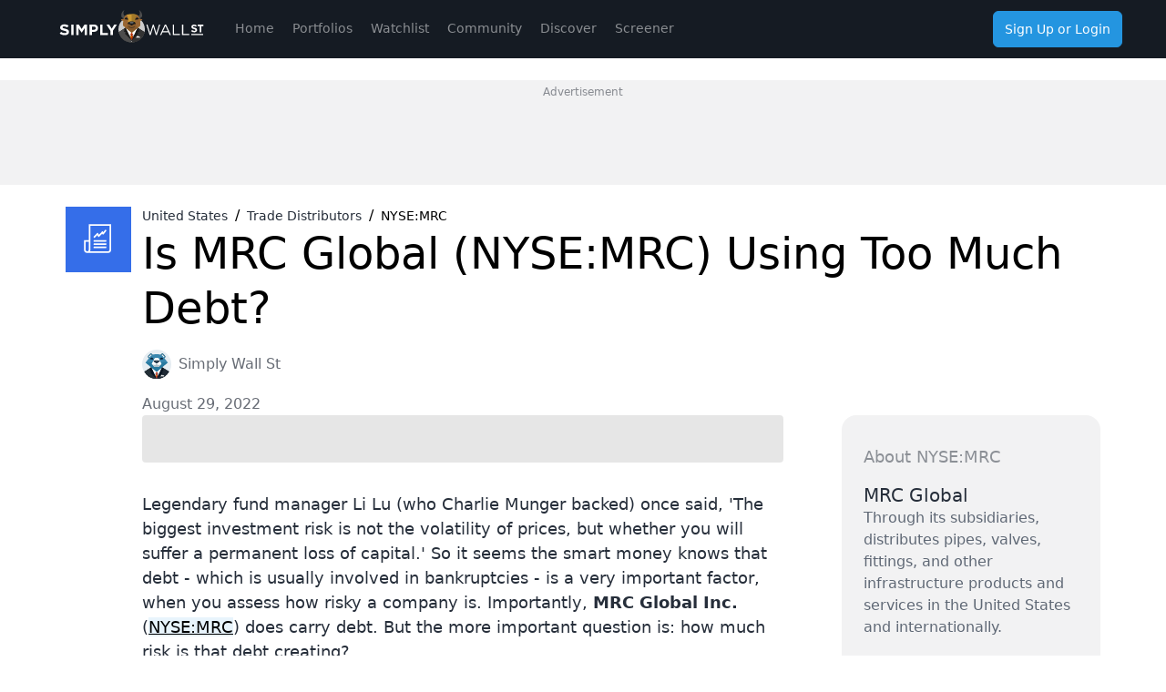

--- FILE ---
content_type: application/javascript; charset=UTF-8
request_url: https://simplywall.st/news/_next/static/chunks/app/not-found-55dc2e1a5b622853.js
body_size: 801
content:
(self.webpackChunk_N_E=self.webpackChunk_N_E||[]).push([[4345],{26106:(e,n,r)=>{"use strict";r.d(n,{TranslationsProvider:()=>b});var s=r(75014),a=r(59437),t=r(7733),i=r(32139);async function l(e){let{i18nInstance:n=(0,a.Q_)(),resources:r,importFn:s,i18nOptions:l}=e;return n.use(t.r),r||n.use((0,i.A)(s)),await n.init({...l,resources:r}),{i18n:n,resources:n.services.resourceStore.data}}var u=r(56988);let o=a.Ay.use(u.r9);async function c(e){let{locale:n="en",namespace:r,importFn:s,resources:a,supportedLngs:t,logLevel:l="error",initOptions:u}=e;return o.isInitialized||await o.use({type:"logger",log:e=>{"debug"===l&&console.info("[i18next]: "+e)},warn:e=>{("debug"===l||"warn"===l)&&console.warn("[i18next]: "+e)},error:e=>("debug"===l||"warn"===l||"error"===l)&&console.error("[i18next]: "+e)}).use((0,i.A)(s)).init({...u,partialBundledLanguages:!0,ns:["web","statementGlossary"],defaultNS:r,supportedLngs:t,lng:n,resources:a}),o}var g=r(25222);function d(e){let{locale:n="en",namespace:r,children:a,importFn:t,resources:i,supportedLngs:l,logLevel:d,initOptions:p,preI18nInstance:f}=e,w=f||o;return w.isInitialized?w.changeLanguage(n):c({locale:n,namespace:r,importFn:t,resources:i,supportedLngs:l,logLevel:d,initOptions:p}),(0,g.useEffect)(()=>{w.language!==n&&w.changeLanguage(n)},[w,n]),(0,s.jsx)(u.xC,{i18n:w,defaultNS:r,children:a})}var p=r(18224),f=r(17909);let w=["news"];function b(e){let{namespaces:n,resources:r,children:t}=e,i=(0,f.Y)(),u=(0,a.Q_)();return l({i18nOptions:{lng:i,fallbackLng:"en",supportedLngs:p.YZ,defaultNS:["news"],fallbackNS:["news"],ns:["news",...n],preload:["en"]},resources:r,i18nInstance:u}),(0,s.jsx)(d,{preI18nInstance:u,supportedLngs:[...p.YZ],locale:i,namespace:w,initOptions:{react:{useSuspense:!0}},children:t})}},71245:(e,n,r)=>{Promise.resolve().then(r.bind(r,18383)),Promise.resolve().then(r.bind(r,26106))}},e=>{e.O(0,[2103,4139,4068,6988,2907,199,5239,6896,7834,8383,5977,8718,7358],()=>e(e.s=71245)),_N_E=e.O()}]);

--- FILE ---
content_type: application/javascript; charset=UTF-8
request_url: https://simplywall.st/news/_next/static/chunks/main-app-45a1c632448e2b8f.js
body_size: 92
content:
(self.webpackChunk_N_E=self.webpackChunk_N_E||[]).push([[7358],{55938:()=>{},61301:(e,s,n)=>{Promise.resolve().then(n.t.bind(n,34632,23)),Promise.resolve().then(n.t.bind(n,32360,23)),Promise.resolve().then(n.t.bind(n,46553,23)),Promise.resolve().then(n.t.bind(n,38385,23)),Promise.resolve().then(n.t.bind(n,74557,23)),Promise.resolve().then(n.t.bind(n,65189,23)),Promise.resolve().then(n.t.bind(n,97956,23)),Promise.resolve().then(n.bind(n,50693))}},e=>{var s=s=>e(e.s=s);e.O(0,[5977,8718],()=>(s(4645),s(61301))),_N_E=e.O()}]);